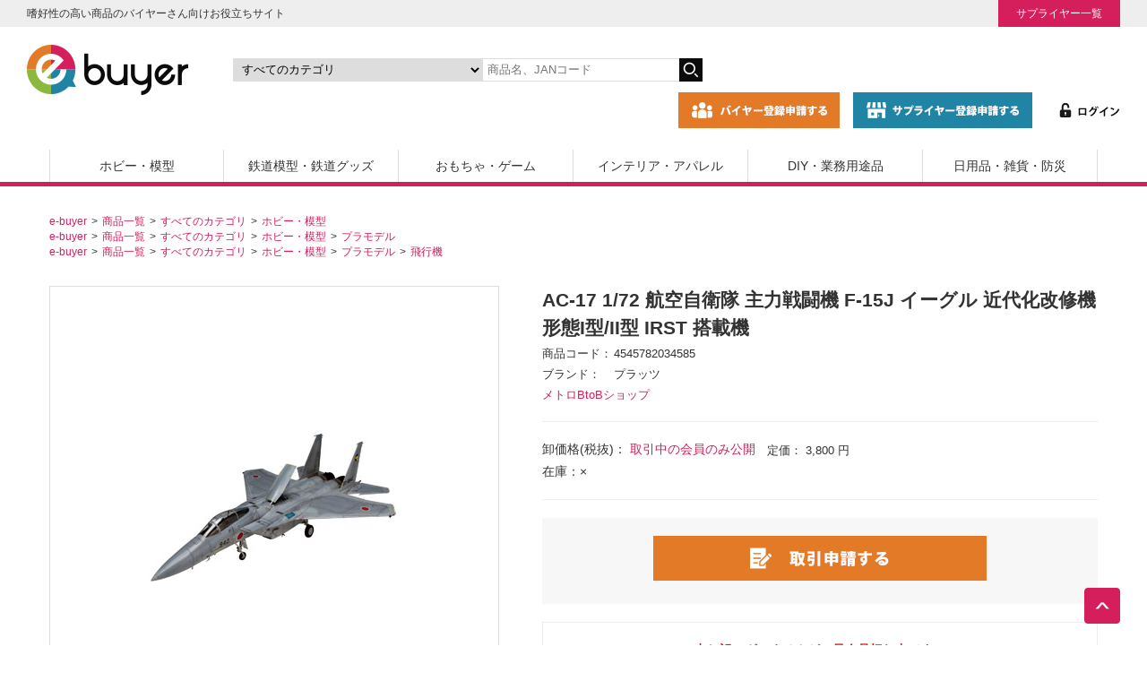

--- FILE ---
content_type: text/html; charset=UTF-8
request_url: https://e-buyer.jp/products/detail.php?product_id=6235
body_size: 15421
content:
<!DOCTYPE html>
<html lang="ja">
<head>
    <!-- Google Tag Manager -->
    <script>(function(w,d,s,l,i){w[l]=w[l]||[];w[l].push({'gtm.start':
                new Date().getTime(),event:'gtm.js'});var f=d.getElementsByTagName(s)[0],
            j=d.createElement(s),dl=l!='dataLayer'?'&l='+l:'';j.async=true;j.src=
            'https://www.googletagmanager.com/gtm.js?id='+i+dl;f.parentNode.insertBefore(j,f);
        })(window,document,'script','dataLayer','GTM-KZZHKMP');</script>
    <!-- End Google Tag Manager -->
    <title>AC-17 1/72 航空自衛隊 主力戦闘機 F-15J イーグル 近代化改修機 形態I型/II型 IRST 搭載機 | プラッツ 飛行機 | BtoB取引 通販 e-buyer | イーバイヤー</title>
    <meta name="viewport" content="width=device-width,initial-scale=1.0">
    <meta http-equiv="Content-Type" content="text/html; charset=UTF-8"/>
    <meta http-equiv="Content-Script-Type" content="text/javascript"/>
    <meta http-equiv="Content-Style-Type" content="text/css"/>
    <meta name="author" content="メトロ科学模型株式会社"/>
    <meta name="description" content="AC-17 1/72 航空自衛隊 主力戦闘機 F-15J イーグル 近代化改修機 形態I型/II型 IRST 搭載機はメトロBtoBショップからご購入いただけます。e-buyer（イーバイヤー）は専門店向け商材の仕入れ業者と製造業者問屋(卸..."/>
        <meta property="og:title" content="AC-17 1/72 航空自衛隊 主力戦闘機 F-15J イーグル 近代化改修機 形態I型/II型 IRST 搭載機 | プラッツ 飛行機 | BtoB取引 通販 e-buyer | イーバイヤー"/>
    <meta property="og:type" content="product"/>
    <meta property="og:url" content="http://e-buyer.jp/products/detail.php?product_id=6235"/>
    <meta property="og:image" content="/upload/save_image/mfo/zaiko/454/4545782034585_1.jpg"/>
    <meta property="og:description" content="AC-17 1/72 航空自衛隊 主力戦闘機 F-15J イーグル 近代化改修機 形態I型/II型 IRST 搭載機はメトロBtoBショップからご購入いただけます。e-buyer（イーバイヤー）は専門店向け商材の仕入れ業者と製造業者問屋(卸..."/>
        <link rel="canonical" href="https://e-buyer.jp/products/detail.php?product_id=6235">
    <link rel="stylesheet" href="/user_data/packages/default/css/base.css" type="text/css" media="all" />
    <link rel="stylesheet" href="/user_data/packages/default/css/style.css" type="text/css" media="all" />
    <link rel="stylesheet" href="/user_data/packages/default/css/article.css" type="text/css" media="all" />
	<link rel="stylesheet" href="/user_data/packages/default/css/sp.css" type="text/css" media="all" />
    <link rel="stylesheet" href="/user_data/master/packages/default/js/swiper/css/swiper.min.css" type="text/css" media="all"  />
    <link rel="stylesheet" href="https://stackpath.bootstrapcdn.com/font-awesome/4.7.0/css/font-awesome.min.css" type="text/css" media="all" />
    <link rel="alternate" type="application/rss+xml" title="RSS" href="http://e-buyer.jp/rss/index.php"/>
    <script type="text/javascript" src="/user_data/master/packages/default/js/jquery-3.5.1.min.js"></script>
    <script type="text/javascript" src="https://e-buyer.jp/js/anime.min.js" defer></script>
    <script type="text/javascript" src="https://cdnjs.cloudflare.com/ajax/libs/jquery-easing/1.4.1/jquery.easing.min.js" defer></script>
    <script type="text/javascript" src="/user_data/master/packages/default/js/intersection-observer.js" defer></script>
    <script type="text/javascript" src="/user_data/master/packages/default/js/loading-attribute-polyfill.min.js" defer></script>
    <script type="text/javascript" src="/user_data/master/packages/default/js/function.js" defer></script>
    <script type="text/javascript" src="/user_data/master/packages/default/js/swiper/js/swiper.min.js" defer></script>
    <script type="text/javascript" src="/user_data/master/packages/default/js/site.js" defer></script>
    <script type="text/javascript" src="/user_data/master/packages/default/js/navi.js" defer></script>
    <script type="text/javascript" src="/user_data/master/packages/default/js/win_op.js" defer></script>
    <script>
        var GLOBAL_TOKEN_NAME = 'transactionid';
        var GLOBAL_TOKEN = 'da138500439fadd8b32b051cd100f1c609035e2c';

        var meta = document.querySelector("meta[name='viewport']");

        // タブレットの場合縮小
        if (navigator.userAgent.indexOf('iPad') > 0 || (navigator.userAgent.indexOf('Android') > 0 && navigator.userAgent.indexOf('Mobile') === -1)) {
            meta.setAttribute('content', 'width=device-width,initial-scale=0.5');
        }
    </script>
    <script type="text/javascript">
        window.addEventListener('DOMContentLoaded', function() {
            (function($) {
                	list6235_0 = new Array('未選択');
	lists6235 = new Array(list6235_0);
	val6235_0 = new Array('');
	vals6235 = new Array(val6235_0);

            })(jQuery);
        });
    </script>
    <script type="application/ld+json">
        {"@context":"https:\/\/schema.org\/","@type":"Product","name":"AC-17 1\/72 \u822a\u7a7a\u81ea\u885b\u968a \u4e3b\u529b\u6226\u95d8\u6a5f F-15J \u30a4\u30fc\u30b0\u30eb \u8fd1\u4ee3\u5316\u6539\u4fee\u6a5f \u5f62\u614bI\u578b\/II\u578b IRST \u642d\u8f09\u6a5f","image":["http:\/\/e-buyer.jp\/upload\/save_image\/mfo\/zaiko\/454\/4545782034585_1.jpg"],"description":"","gtin13":"4545782034585","offers":{"@type":"Offer","url":"http:\/\/e-buyer.jp\/products\/detail.php?product_id=6235","priceCurrency":"JPY","price":"3800","priceValidUntil":"2026-01-22","itemCondition":"https:\/\/schema.org\/NewCondition","availability":"https:\/\/schema.org\/OutOfStock","seller":{"@type":"Organization","name":"\u30e1\u30c8\u30edBtoB\u30b7\u30e7\u30c3\u30d7"}}}
    </script>
            </head>
<body onload="lnSetSelect('form1', 'classcategory_id1', 'classcategory_id2', '');" id="top">
<!-- Google Tag Manager (noscript) -->
<noscript><iframe src="https://www.googletagmanager.com/ns.html?id=GTM-KZZHKMP"
                  height="0" width="0" style="display:none;visibility:hidden"></iframe></noscript>
<!-- End Google Tag Manager (noscript) -->
  
    
  
  <noscript>
    <p>JavaScript を有効にしてご利用下さい.</p>
  </noscript>
  
      
      <!--▼HEADER-->
<header>
	<div class="header-wrap">
		<div class="header-copy">
			<p>嗜好性の高い商品のバイヤーさん向けお役立ちサイト</p>
			<ul>
				<li><a href="/supplier/">サプライヤー一覧</a></li>
			</ul>
		</div>
		<div class="header-in">
			<div class="main-logo"><a href="https://e-buyer.jp"><img src="/user_data/packages/default/images/header/store_logo.png" alt="e-buyer"></a></div>
			<div class="header-search">
				<form name="search_form" id="search_form" method="get" action="/products/list.php">
					<p>
					<input type="hidden" name="mode" value="search" />
					<select name="category_id" class="box142" aria-label="カテゴリの選択">
						<option label="すべてのカテゴリ" value="">すべてのカテゴリ</option>
						<option label="　ホビー・模型" value="1">　ホビー・模型</option>
<option label="　　電材関連" value="1330">　　電材関連</option>
<option label="　　　ビットトレードワン" value="1342">　　　ビットトレードワン</option>
<option label="　　　　フィルム関連" value="1345">　　　　フィルム関連</option>
<option label="　　　　霧発生モジュール" value="1344">　　　　霧発生モジュール</option>
<option label="　　　　LEDモジュール" value="1343">　　　　LEDモジュール</option>
<option label="　　　ミライト" value="1339">　　　ミライト</option>
<option label="　　　　点滅タイプ" value="1341">　　　　点滅タイプ</option>
<option label="　　　　点灯タイプ" value="1340">　　　　点灯タイプ</option>
<option label="　　　ルミカ" value="1331">　　　ルミカ</option>
<option label="　　　　その他" value="1338">　　　　その他</option>
<option label="　　　　ミニ発光体ミリタリー用" value="1334">　　　　ミニ発光体ミリタリー用</option>
<option label="　　　　推し活" value="1333">　　　　推し活</option>
<option label="　　　　コンサートライト" value="1332">　　　　コンサートライト</option>
<option label="　　ガンプラ" value="9">　　ガンプラ</option>
<option label="　　　バンダイガンダム" value="50">　　　バンダイガンダム</option>
<option label="　　　　その他" value="107">　　　　その他</option>
<option label="　　　　ビルドダイバーズ" value="108">　　　　ビルドダイバーズ</option>
<option label="　　　　ガンダム　フィギュアライズバ..." value="109">　　　　ガンダム　フィギュアライズバ...</option>
<option label="　　　　鉄血のオルフェンズ" value="110">　　　　鉄血のオルフェンズ</option>
<option label="　　　　HGメカニクス" value="111">　　　　HGメカニクス</option>
<option label="　　　　ジ・オリジン" value="112">　　　　ジ・オリジン</option>
<option label="　　　　RE/100" value="113">　　　　RE/100</option>
<option label="　　　　Gのレコンギスタ" value="114">　　　　Gのレコンギスタ</option>
<option label="　　　　ガンダムサンダーボルト" value="115">　　　　ガンダムサンダーボルト</option>
<option label="　　　　ビルドカスタム" value="116">　　　　ビルドカスタム</option>
<option label="　　　　ビルドファイターズ" value="117">　　　　ビルドファイターズ</option>
<option label="　　　　ビルダーズパーツ" value="118">　　　　ビルダーズパーツ</option>
<option label="　　　　ガンダムAGE" value="119">　　　　ガンダムAGE</option>
<option label="　　　　1/48メガサイズ" value="121">　　　　1/48メガサイズ</option>
<option label="　　　　RG　リアルグレード" value="122">　　　　RG　リアルグレード</option>
<option label="　　　　PG パーフェクトグレード" value="123">　　　　PG パーフェクトグレード</option>
<option label="　　　　MG マスターグレード" value="124">　　　　MG マスターグレード</option>
<option label="　　　　HGUC ハイグレードユニバ..." value="125">　　　　HGUC ハイグレードユニバ...</option>
<option label="　　　　ガンダムOO(ダブルオー)" value="126">　　　　ガンダムOO(ダブルオー)</option>
<option label="　　　　ガンダムSEED DESTI..." value="127">　　　　ガンダムSEED DESTI...</option>
<option label="　　　　ガンダムSEED STARG..." value="128">　　　　ガンダムSEED STARG...</option>
<option label="　　　　ガンダムSEED" value="129">　　　　ガンダムSEED</option>
<option label="　　　　ガンダムデカール" value="130">　　　　ガンダムデカール</option>
<option label="　　　　FG ファーストグレード" value="131">　　　　FG ファーストグレード</option>
<option label="　　　　アクションベース" value="133">　　　　アクションベース</option>
<option label="　　　　ガンダムユニット" value="136">　　　　ガンダムユニット</option>
<option label="　　　　ガンダムX" value="137">　　　　ガンダムX</option>
<option label="　　　　ガンダムW" value="138">　　　　ガンダムW</option>
<option label="　　　　U.C.ハードグラフ" value="139">　　　　U.C.ハードグラフ</option>
<option label="　　　　Gガンダム" value="140">　　　　Gガンダム</option>
<option label="　　　　ガンダムF91" value="143">　　　　ガンダムF91</option>
<option label="　　　　HG ハイグレード" value="145">　　　　HG ハイグレード</option>
<option label="　　　　ガンダムセンチネル" value="148">　　　　ガンダムセンチネル</option>
<option label="　　　　νニューガンダム" value="149">　　　　νニューガンダム</option>
<option label="　　　　ZZダブルゼータガンダム" value="150">　　　　ZZダブルゼータガンダム</option>
<option label="　　　　Zゼータガンダム" value="151">　　　　Zゼータガンダム</option>
<option label="　　　　MSVモビルスーツバリエーシ..." value="152">　　　　MSVモビルスーツバリエーシ...</option>
<option label="　　　　機動戦士ガンダム" value="153">　　　　機動戦士ガンダム</option>
<option label="　　　SD・BB戦士" value="51">　　　SD・BB戦士</option>
<option label="　　　　SDガンダムクロスシルエット" value="154">　　　　SDガンダムクロスシルエット</option>
<option label="　　　　EXスタンダード" value="155">　　　　EXスタンダード</option>
<option label="　　　　SD三国伝ブレイブバトルウォ..." value="156">　　　　SD三国伝ブレイブバトルウォ...</option>
<option label="　　　　SD・BB戦士(パワーカード)" value="157">　　　　SD・BB戦士(パワーカード)</option>
<option label="　　　　SD・BB戦士(戦国英雄シリ..." value="158">　　　　SD・BB戦士(戦国英雄シリ...</option>
<option label="　　　　Gジェネレーション" value="160">　　　　Gジェネレーション</option>
<option label="　　　　SD・BB戦士" value="161">　　　　SD・BB戦士</option>
<option label="　　プラモデル" value="10">　　プラモデル</option>
<option label="　　　タミヤ車" value="165">　　　タミヤ車</option>
<option label="　　　　1/20グランプリコレクショ..." value="201">　　　　1/20グランプリコレクショ...</option>
<option label="　　　　1/24スポーツカー" value="200">　　　　1/24スポーツカー</option>
<option label="　　　　1/12ビックスケール(限定)" value="199">　　　　1/12ビックスケール(限定)</option>
<option label="　　　　ディテールアップパーツ" value="198">　　　　ディテールアップパーツ</option>
<option label="　　　　1/20グランプリコレクション" value="197">　　　　1/20グランプリコレクション</option>
<option label="　　　　1/12ビックスケールコレク..." value="196">　　　　1/12ビックスケールコレク...</option>
<option label="　　　　1/24スポーツカー(限定)" value="195">　　　　1/24スポーツカー(限定)</option>
<option label="　　　　スケール限定" value="194">　　　　スケール限定</option>
<option label="　　　　その他" value="193">　　　　その他</option>
<option label="　　　アオシマ車" value="166">　　　アオシマ車</option>
<option label="　　　フジミ車" value="167">　　　フジミ車</option>
<option label="　　　車その他" value="168">　　　車その他</option>
<option label="　　　バイク" value="169">　　　バイク</option>
<option label="　　　飛行機" value="170">　　　飛行機</option>
<option label="　　　船" value="171">　　　船</option>
<option label="　　　ミリタリー" value="172">　　　ミリタリー</option>
<option label="　　　建物" value="173">　　　建物</option>
<option label="　　　輸入プラモデル" value="174">　　　輸入プラモデル</option>
<option label="　　　バンダイその他" value="175">　　　バンダイその他</option>
<option label="　　　キャラクター" value="176">　　　キャラクター</option>
<option label="　　　その他" value="177">　　　その他</option>
<option label="　　　鉄道プラモデル" value="178">　　　鉄道プラモデル</option>
<option label="　　フィギュア" value="1066">　　フィギュア</option>
<option label="　　　PLMU" value="1327">　　　PLMU</option>
<option label="　　　　完成品フィギュア" value="1328">　　　　完成品フィギュア</option>
<option label="　　　ビート" value="1324">　　　ビート</option>
<option label="　　　　完成品フィギュア" value="1325">　　　　完成品フィギュア</option>
<option label="　　　オーキッドシード" value="1322">　　　オーキッドシード</option>
<option label="　　　　完成品フィギュア" value="1326">　　　　完成品フィギュア</option>
<option label="　　　ノクターン" value="1320">　　　ノクターン</option>
<option label="　　　　完成品フィギュア" value="1321">　　　　完成品フィギュア</option>
<option label="　　　トップス" value="1318">　　　トップス</option>
<option label="　　　　完成品フィギュア" value="1319">　　　　完成品フィギュア</option>
<option label="　　　マベル" value="1316">　　　マベル</option>
<option label="　　　　完成品フィギュア" value="1317">　　　　完成品フィギュア</option>
<option label="　　　マイルストン" value="1310">　　　マイルストン</option>
<option label="　　　　プラモデル" value="1315">　　　　プラモデル</option>
<option label="　　　　トレーディングフィギュア" value="1314">　　　　トレーディングフィギュア</option>
<option label="　　　　52TOYS" value="1313">　　　　52TOYS</option>
<option label="　　　　POPMART" value="1312">　　　　POPMART</option>
<option label="　　　　完成品フィギュア" value="1311">　　　　完成品フィギュア</option>
<option label="　　　ホビーストック" value="1308">　　　ホビーストック</option>
<option label="　　　　完成品フィギュア" value="1309">　　　　完成品フィギュア</option>
<option label="　　　ブシロード" value="1304">　　　ブシロード</option>
<option label="　　　　グッズ等" value="1307">　　　　グッズ等</option>
<option label="　　　　BOXトイ" value="1306">　　　　BOXトイ</option>
<option label="　　　　PalVerse" value="1305">　　　　PalVerse</option>
<option label="　　　HMA" value="1251">　　　HMA</option>
<option label="　　　　フィギュア" value="1259">　　　　フィギュア</option>
<option label="　　　　プラモデル" value="1258">　　　　プラモデル</option>
<option label="　　　エクスプラス" value="1250">　　　エクスプラス</option>
<option label="　　　　完成品フィギュア" value="1303">　　　　完成品フィギュア</option>
<option label="　　　　プラモデル" value="1302">　　　　プラモデル</option>
<option label="　　　エスワンフォー" value="1249">　　　エスワンフォー</option>
<option label="　　　　PANGDA" value="1301">　　　　PANGDA</option>
<option label="　　　わんだらー" value="1248">　　　わんだらー</option>
<option label="　　　JadaToys" value="1247">　　　JadaToys</option>
<option label="　　　　フィギュア" value="1296">　　　　フィギュア</option>
<option label="　　　PROOF" value="1246">　　　PROOF</option>
<option label="　　　　カードサプライ" value="1257">　　　　カードサプライ</option>
<option label="　　　　雑貨" value="1256">　　　　雑貨</option>
<option label="　　　　フィギュア" value="1255">　　　　フィギュア</option>
<option label="　　　STUDIO24" value="1245">　　　STUDIO24</option>
<option label="　　　　KOC" value="1293">　　　　KOC</option>
<option label="　　　Gecco" value="1244">　　　Gecco</option>
<option label="　　　　完成品フィギュア" value="1291">　　　　完成品フィギュア</option>
<option label="　　　SO-TA" value="1243">　　　SO-TA</option>
<option label="　　　　その他" value="1290">　　　　その他</option>
<option label="　　　　BOXトイ" value="1289">　　　　BOXトイ</option>
<option label="　　　海外トイ" value="1242">　　　海外トイ</option>
<option label="　　　シュライヒジャパン" value="1241">　　　シュライヒジャパン</option>
<option label="　　　フリュー" value="1240">　　　フリュー</option>
<option label="　　　　ヌードルストッパー" value="1254">　　　　ヌードルストッパー</option>
<option label="　　　　TENITOL" value="1253">　　　　TENITOL</option>
<option label="　　　　F:NEX" value="1252">　　　　F:NEX</option>
<option label="　　　POPMART" value="1239">　　　POPMART</option>
<option label="　　　東京フィギュア" value="1237">　　　東京フィギュア</option>
<option label="　　　　プラモデル" value="1287">　　　　プラモデル</option>
<option label="　　　　完成品フィギュア" value="1286">　　　　完成品フィギュア</option>
<option label="　　　フレア" value="1236">　　　フレア</option>
<option label="　　　ベルファイン" value="1235">　　　ベルファイン</option>
<option label="　　　　完成品フィギュア" value="1285">　　　　完成品フィギュア</option>
<option label="　　　　プラモデル" value="1284">　　　　プラモデル</option>
<option label="　　　アルター" value="1234">　　　アルター</option>
<option label="　　　フェバリット" value="1158">　　　フェバリット</option>
<option label="　　　　リアルフィギュア" value="1163">　　　　リアルフィギュア</option>
<option label="　　　　ステーショナリー、アクセサリー" value="1162">　　　　ステーショナリー、アクセサリー</option>
<option label="　　　　ミニモデル" value="1161">　　　　ミニモデル</option>
<option label="　　　　ソフトモデル" value="1160">　　　　ソフトモデル</option>
<option label="　　　　ビニールモデル" value="1159">　　　　ビニールモデル</option>
<option label="　　　ダイキ工業" value="1155">　　　ダイキ工業</option>
<option label="　　　　水鉄砲" value="1157">　　　　水鉄砲</option>
<option label="　　　　完成品フィギュア" value="1156">　　　　完成品フィギュア</option>
<option label="　　　メディコム・トイ" value="1146">　　　メディコム・トイ</option>
<option label="　　　　その他" value="1154">　　　　その他</option>
<option label="　　　　BE@RBRICK" value="1153">　　　　BE@RBRICK</option>
<option label="　　　　MAF" value="1152">　　　　MAF</option>
<option label="　　　　VCD" value="1151">　　　　VCD</option>
<option label="　　　　PPP" value="1150">　　　　PPP</option>
<option label="　　　　RAH" value="1149">　　　　RAH</option>
<option label="　　　　MAFEX" value="1148">　　　　MAFEX</option>
<option label="　　　　UDF" value="1147">　　　　UDF</option>
<option label="　　　青島文化教材社" value="1137">　　　青島文化教材社</option>
<option label="　　　　Bishop’s　Rondo" value="1138">　　　　Bishop’s　Rondo</option>
<option label="　　　グッドスマイルカンパニー" value="1131">　　　グッドスマイルカンパニー</option>
<option label="　　　　その他" value="1272">　　　　その他</option>
<option label="　　　　HELLO! GOOD SM..." value="1271">　　　　HELLO! GOOD SM...</option>
<option label="　　　　グッズ" value="1136">　　　　グッズ</option>
<option label="　　　　プラキット" value="1135">　　　　プラキット</option>
<option label="　　　　ねんどろいど" value="1133">　　　　ねんどろいど</option>
<option label="　　　　完成品、フィギュア" value="1132">　　　　完成品、フィギュア</option>
<option label="　　　千値練" value="1120">　　　千値練</option>
<option label="　　　　BOX製品" value="1276">　　　　BOX製品</option>
<option label="　　　　プラキット" value="1123">　　　　プラキット</option>
<option label="　　　　完成品、フィギュア" value="1122">　　　　完成品、フィギュア</option>
<option label="　　　ユニオンクリエイティブ" value="1119">　　　ユニオンクリエイティブ</option>
<option label="　　　　BOXトイ" value="1281">　　　　BOXトイ</option>
<option label="　　　　DIG" value="1279">　　　　DIG</option>
<option label="　　　　KADOKAWA" value="1278">　　　　KADOKAWA</option>
<option label="　　　　完成品フィギュア" value="1277">　　　　完成品フィギュア</option>
<option label="　　　海洋堂" value="1101">　　　海洋堂</option>
<option label="　　　　miniQ" value="1270">　　　　miniQ</option>
<option label="　　　　プラキット" value="1269">　　　　プラキット</option>
<option label="　　　　リボルテック" value="1267">　　　　リボルテック</option>
<option label="　　　　EEシリーズ「エヴァンゲリオ..." value="1125">　　　　EEシリーズ「エヴァンゲリオ...</option>
<option label="　　　　その他" value="1107">　　　　その他</option>
<option label="　　　　カプセル" value="1104">　　　　カプセル</option>
<option label="　　　　リボジオ" value="1103">　　　　リボジオ</option>
<option label="　　　　タケヤ式自在置物" value="1102">　　　　タケヤ式自在置物</option>
<option label="　　　ケンエレファント" value="1080">　　　ケンエレファント</option>
<option label="　　　　ポリストーン製フィギュア" value="1268">　　　　ポリストーン製フィギュア</option>
<option label="　　　　ケンエレソフビ" value="1106">　　　　ケンエレソフビ</option>
<option label="　　　　ミニチュアコレクションBOX" value="1105">　　　　ミニチュアコレクションBOX</option>
<option label="　　　　リボルテック・アメイジングヤ..." value="1081">　　　　リボルテック・アメイジングヤ...</option>
<option label="　　　アルカディア" value="1078">　　　アルカディア</option>
<option label="　　　　AA合金シリーズ" value="1124">　　　　AA合金シリーズ</option>
<option label="　　　　メガゾーン23シリーズ" value="1086">　　　　メガゾーン23シリーズ</option>
<option label="　　　　マクロスシリーズ" value="1079">　　　　マクロスシリーズ</option>
<option label="　　　CCP" value="1067">　　　CCP</option>
<option label="　　　　特撮ミドルシリーズ" value="1075">　　　　特撮ミドルシリーズ</option>
<option label="　　　　特撮シリーズ" value="1074">　　　　特撮シリーズ</option>
<option label="　　　　東宝シリーズ" value="1072">　　　　東宝シリーズ</option>
<option label="　　　　モンスターハンター" value="1071">　　　　モンスターハンター</option>
<option label="　　　　キン肉マン(ニューレトロ)" value="1070">　　　　キン肉マン(ニューレトロ)</option>
<option label="　　　　キン肉マン(キンソフ)" value="1069">　　　　キン肉マン(キンソフ)</option>
<option label="　　　　キン肉マン(CMC)" value="1068">　　　　キン肉マン(CMC)</option>
<option label="　　ミニカー" value="11">　　ミニカー</option>
<option label="　　　マテル" value="1089">　　　マテル</option>
<option label="　　　　ホットウィール" value="1090">　　　　ホットウィール</option>
<option label="　　　京商" value="202">　　　京商</option>
<option label="　　　　BBR" value="1225">　　　　BBR</option>
<option label="　　　　SOLIDO" value="1223">　　　　SOLIDO</option>
<option label="　　　　OTTO" value="1222">　　　　OTTO</option>
<option label="　　　　TOP MARQUES" value="1221">　　　　TOP MARQUES</option>
<option label="　　　　ALMOST REAL" value="1220">　　　　ALMOST REAL</option>
<option label="　　　　CORGI" value="1218">　　　　CORGI</option>
<option label="　　　　ATLANTIC CASE" value="1217">　　　　ATLANTIC CASE</option>
<option label="　　　　AUTOWORLD" value="1216">　　　　AUTOWORLD</option>
<option label="　　　　WELLY" value="1215">　　　　WELLY</option>
<option label="　　　　DIECAST MASTERS" value="1214">　　　　DIECAST MASTERS</option>
<option label="　　　　JOHNNY LIGHTNI..." value="1213">　　　　JOHNNY LIGHTNI...</option>
<option label="　　　　MINICHAMPS" value="1212">　　　　MINICHAMPS</option>
<option label="　　　　ポケール" value="1211">　　　　ポケール</option>
<option label="　　　国際貿易" value="203">　　　国際貿易</option>
<option label="　　　　ixo" value="1203">　　　　ixo</option>
<option label="　　　　NOREV" value="1202">　　　　NOREV</option>
<option label="　　　　Schuco" value="1200">　　　　Schuco</option>
<option label="　　　　BRUMM" value="1199">　　　　BRUMM</option>
<option label="　　　　CMC" value="1198">　　　　CMC</option>
<option label="　　　　KOOLKREW" value="1196">　　　　KOOLKREW</option>
<option label="　　　　FIRST" value="1195">　　　　FIRST</option>
<option label="　　　　AMIE" value="1194">　　　　AMIE</option>
<option label="　　　プラッツ" value="216">　　　プラッツ</option>
<option label="　　　ホビージャパン" value="215">　　　ホビージャパン</option>
<option label="　　　ヒコセブン" value="214">　　　ヒコセブン</option>
<option label="　　　JADA" value="213">　　　JADA</option>
<option label="　　　One Model" value="212">　　　One Model</option>
<option label="　　　メイクアップ" value="211">　　　メイクアップ</option>
<option label="　　　ティーケー・カンパニー" value="210">　　　ティーケー・カンパニー</option>
<option label="　　　トミーテック" value="209">　　　トミーテック</option>
<option label="　　　タカラトミー" value="208">　　　タカラトミー</option>
<option label="　　　インターアライド" value="206">　　　インターアライド</option>
<option label="　　　ゲートウェイ" value="205">　　　ゲートウェイ</option>
<option label="　　　　1/18スケール" value="1230">　　　　1/18スケール</option>
<option label="　　　エムエムピー" value="204">　　　エムエムピー</option>
<option label="　　　ミニカーその他" value="207">　　　ミニカーその他</option>
<option label="　　ミニ四駆" value="12">　　ミニ四駆</option>
<option label="　　　ミニ四駆" value="218">　　　ミニ四駆</option>
<option label="　　　ミニ四駆パーツ" value="219">　　　ミニ四駆パーツ</option>
<option label="　　　AOパーツ" value="220">　　　AOパーツ</option>
<option label="　　　その他" value="221">　　　その他</option>
<option label="　　ラジコン" value="13">　　ラジコン</option>
<option label="　　　プロポ" value="1121">　　　プロポ</option>
<option label="　　　電動カー" value="238">　　　電動カー</option>
<option label="　　　電動ヘリコプター" value="239">　　　電動ヘリコプター</option>
<option label="　　　電動飛行機" value="240">　　　電動飛行機</option>
<option label="　　　電動ボート" value="241">　　　電動ボート</option>
<option label="　　　ドローン" value="242">　　　ドローン</option>
<option label="　　　トイラジコン" value="243">　　　トイラジコン</option>
<option label="　　　その他" value="244">　　　その他</option>
<option label="　　モデルガン" value="14">　　モデルガン</option>
<option label="　　　電動ガン" value="222">　　　電動ガン</option>
<option label="　　　エアーガン" value="223">　　　エアーガン</option>
<option label="　　　ガスガン" value="224">　　　ガスガン</option>
<option label="　　　パーツ・アクセサリー" value="225">　　　パーツ・アクセサリー</option>
<option label="　　　刀剣" value="226">　　　刀剣</option>
<option label="　　　ナーフ" value="227">　　　ナーフ</option>
<option label="　　　イーグルフォース" value="228">　　　イーグルフォース</option>
<option label="　　　その他" value="229">　　　その他</option>
<option label="　　木製模型" value="15">　　木製模型</option>
<option label="　　　建物・船" value="230">　　　建物・船</option>
<option label="　　　その他" value="232">　　　その他</option>
<option label="　　工作キット" value="16">　　工作キット</option>
<option label="　　　工作キット" value="233">　　　工作キット</option>
<option label="　　　工作完成品" value="234">　　　工作完成品</option>
<option label="　　　ライトプレーン" value="235">　　　ライトプレーン</option>
<option label="　　　ハートアートコレクション" value="236">　　　ハートアートコレクション</option>
<option label="　　　その他" value="237">　　　その他</option>
<option label="　　塗料・工具" value="17">　　塗料・工具</option>
<option label="　　　カラー" value="245">　　　カラー</option>
<option label="　　　スプレー" value="246">　　　スプレー</option>
<option label="　　　工具" value="247">　　　工具</option>
<option label="　　　素材・接着剤" value="248">　　　素材・接着剤</option>
<option label="　　　筆・皿" value="249">　　　筆・皿</option>
<option label="　　　エバーグリーン" value="251">　　　エバーグリーン</option>
<option label="　　　その他" value="250">　　　その他</option>
<option label="　鉄道模型・鉄道グッズ" value="2">　鉄道模型・鉄道グッズ</option>
<option label="　　鉄道模型" value="18">　　鉄道模型</option>
<option label="　　　Nゲージ" value="969">　　　Nゲージ</option>
<option label="　　　　ベーシックセット" value="1052">　　　　ベーシックセット</option>
<option label="　　　　TOMIX・KATO　3・4..." value="1051">　　　　TOMIX・KATO　3・4...</option>
<option label="　　　　トーマス" value="1050">　　　　トーマス</option>
<option label="　　　　新幹線" value="1049">　　　　新幹線</option>
<option label="　　　　機関車(ディ―ゼル・電気)" value="1048">　　　　機関車(ディ―ゼル・電気)</option>
<option label="　　　　蒸気機関車" value="1047">　　　　蒸気機関車</option>
<option label="　　　　電車・気動車(単品)" value="1046">　　　　電車・気動車(単品)</option>
<option label="　　　　電車・気動車(セット)" value="1045">　　　　電車・気動車(セット)</option>
<option label="　　　　客車" value="1044">　　　　客車</option>
<option label="　　　　貨車" value="1043">　　　　貨車</option>
<option label="　　　　車両キット" value="1042">　　　　車両キット</option>
<option label="　　　　アクセサリー(コンテナ・車・..." value="1041">　　　　アクセサリー(コンテナ・車・...</option>
<option label="　　　　ストラクチャー" value="1040">　　　　ストラクチャー</option>
<option label="　　　　制御機器・補助機器" value="1039">　　　　制御機器・補助機器</option>
<option label="　　　　レール(セット含む)" value="1038">　　　　レール(セット含む)</option>
<option label="　　　　レイアウト用品" value="1037">　　　　レイアウト用品</option>
<option label="　　　　オプションパーツ・ケース(車..." value="1036">　　　　オプションパーツ・ケース(車...</option>
<option label="　　　　トミーテック 分売パーツ(N)" value="1034">　　　　トミーテック 分売パーツ(N)</option>
<option label="　　　　KATO Assyパーツ(N)" value="1033">　　　　KATO Assyパーツ(N)</option>
<option label="　　　　その他" value="1031">　　　　その他</option>
<option label="　　　HOゲージ" value="968">　　　HOゲージ</option>
<option label="　　　　機関車(電気・ディ―ゼル)" value="1029">　　　　機関車(電気・ディ―ゼル)</option>
<option label="　　　　蒸気機関車" value="1028">　　　　蒸気機関車</option>
<option label="　　　　電車・気動車" value="1027">　　　　電車・気動車</option>
<option label="　　　　客車" value="1026">　　　　客車</option>
<option label="　　　　貸車" value="1025">　　　　貸車</option>
<option label="　　　　レール" value="1024">　　　　レール</option>
<option label="　　　　制御装置" value="1023">　　　　制御装置</option>
<option label="　　　　ストラクチャー" value="1022">　　　　ストラクチャー</option>
<option label="　　　　レイアウト用品" value="1021">　　　　レイアウト用品</option>
<option label="　　　　オプションパーツ・車両ケース" value="1020">　　　　オプションパーツ・車両ケース</option>
<option label="　　　　車両キット" value="1019">　　　　車両キット</option>
<option label="　　　　アクセサリー(コンテナ・人間..." value="1018">　　　　アクセサリー(コンテナ・人間...</option>
<option label="　　　　トミーテック 分売パーツ(H..." value="1017">　　　　トミーテック 分売パーツ(H...</option>
<option label="　　　　その他" value="1016">　　　　その他</option>
<option label="　　　Zゲージ" value="967">　　　Zゲージ</option>
<option label="　　　　車両" value="1015">　　　　車両</option>
<option label="　　　　レール" value="1014">　　　　レール</option>
<option label="　　　　その他" value="1013">　　　　その他</option>
<option label="　　　その他ゲージ" value="966">　　　その他ゲージ</option>
<option label="　　　　Gゲージ" value="1010">　　　　Gゲージ</option>
<option label="　　　　HOナロー" value="1009">　　　　HOナロー</option>
<option label="　　　鉄道関連商品・グッズ" value="965">　　　鉄道関連商品・グッズ</option>
<option label="　　　　タルガ　鉄道グッズ" value="1007">　　　　タルガ　鉄道グッズ</option>
<option label="　　　　その他" value="1004">　　　　その他</option>
<option label="　　　Bトレインショーティー" value="964">　　　Bトレインショーティー</option>
<option label="　　　　車両" value="1003">　　　　車両</option>
<option label="　　　　その他" value="1001">　　　　その他</option>
<option label="　　　トレーン" value="963">　　　トレーン</option>
<option label="　　　　Nゲージダイキャストスケール..." value="1000">　　　　Nゲージダイキャストスケール...</option>
<option label="　　　　フェイスフルバスシリーズ" value="999">　　　　フェイスフルバスシリーズ</option>
<option label="　　　　トラムズシリーズ" value="995">　　　　トラムズシリーズ</option>
<option label="　　　津川洋行" value="962">　　　津川洋行</option>
<option label="　　　　鉄道車両(N・HO)" value="993">　　　　鉄道車両(N・HO)</option>
<option label="　　　　車両メンテナンス用品" value="992">　　　　車両メンテナンス用品</option>
<option label="　　　　レイアウト用品" value="991">　　　　レイアウト用品</option>
<option label="　　　　アクセサリー(車など)" value="989">　　　　アクセサリー(車など)</option>
<option label="　　　　ストラクチャー" value="990">　　　　ストラクチャー</option>
<option label="　　　　オプションパーツ(鉄道車両用)" value="988">　　　　オプションパーツ(鉄道車両用)</option>
<option label="　　　さんけい" value="961">　　　さんけい</option>
<option label="　　　　なつかしのジオラマ" value="986">　　　　なつかしのジオラマ</option>
<option label="　　　　ジオラマオプション" value="985">　　　　ジオラマオプション</option>
<option label="　　　　情景シリーズ" value="984">　　　　情景シリーズ</option>
<option label="　　　　電車シリーズ" value="983">　　　　電車シリーズ</option>
<option label="　　　　みにちゅあーと・プチ" value="982">　　　　みにちゅあーと・プチ</option>
<option label="　　　　洋館シリーズ" value="981">　　　　洋館シリーズ</option>
<option label="　　　　名城シリーズ" value="980">　　　　名城シリーズ</option>
<option label="　　　　航空情景" value="979">　　　　航空情景</option>
<option label="　　　　ジブリシリーズ" value="978">　　　　ジブリシリーズ</option>
<option label="　　　　ジブリmini" value="977">　　　　ジブリmini</option>
<option label="　　　　みにちゅあーとmini" value="976">　　　　みにちゅあーとmini</option>
<option label="　　　　その他" value="975">　　　　その他</option>
<option label="　　　トミーテック　ジオコレ" value="960">　　　トミーテック　ジオコレ</option>
<option label="　　　　鉄道コレクション" value="974">　　　　鉄道コレクション</option>
<option label="　　　　バスコレ・カーコレ・トラコレ..." value="973">　　　　バスコレ・カーコレ・トラコレ...</option>
<option label="　　　　建物コレクション" value="972">　　　　建物コレクション</option>
<option label="　　　　情景コレクション" value="971">　　　　情景コレクション</option>
<option label="　　　　その他" value="970">　　　　その他</option>
<option label="　　プラレール" value="19">　　プラレール</option>
<option label="　　　車両" value="959">　　　車両</option>
<option label="　　　レール" value="958">　　　レール</option>
<option label="　　　ストラクチャー" value="957">　　　ストラクチャー</option>
<option label="　　　プラレール　セット" value="956">　　　プラレール　セット</option>
<option label="　　　プラレール　トーマス" value="955">　　　プラレール　トーマス</option>
<option label="　　　ドリームレールウェイ" value="953">　　　ドリームレールウェイ</option>
<option label="　　　チャギントン" value="952">　　　チャギントン</option>
<option label="　　　シンカリオン" value="950">　　　シンカリオン</option>
<option label="　　　その他" value="949">　　　その他</option>
<option label="　おもちゃ・ゲーム" value="3">　おもちゃ・ゲーム</option>
<option label="　　マテル" value="1091">　　マテル</option>
<option label="　　　フィッシャープライス" value="1128">　　　フィッシャープライス</option>
<option label="　　　ジュラシックワールド" value="1096">　　　ジュラシックワールド</option>
<option label="　　　マインクラフト" value="1095">　　　マインクラフト</option>
<option label="　　　トーマス" value="1094">　　　トーマス</option>
<option label="　　　メガコンストラックッス・ポケモン" value="1093">　　　メガコンストラックッス・ポケモン</option>
<option label="　　　バービー" value="1092">　　　バービー</option>
<option label="　　タカラトミー" value="48">　　タカラトミー</option>
<option label="　　　アースグランナー" value="1116">　　　アースグランナー</option>
<option label="　　　スターウォーズ" value="179">　　　スターウォーズ</option>
<option label="　　　ベイブレード" value="180">　　　ベイブレード</option>
<option label="　　　トランスフォーマー" value="181">　　　トランスフォーマー</option>
<option label="　　　ナーフ" value="182">　　　ナーフ</option>
<option label="　　　ゲーム玩具" value="183">　　　ゲーム玩具</option>
<option label="　　　プリパラ" value="184">　　　プリパラ</option>
<option label="　　　トイストーリー" value="185">　　　トイストーリー</option>
<option label="　　　ポケモン" value="186">　　　ポケモン</option>
<option label="　　　アニア" value="187">　　　アニア</option>
<option label="　　　スナックワールド" value="188">　　　スナックワールド</option>
<option label="　　　リカちゃん" value="189">　　　リカちゃん</option>
<option label="　　　ゾイドワイルド" value="190">　　　ゾイドワイルド</option>
<option label="　　ボードゲーム" value="21">　　ボードゲーム</option>
<option label="　　　ジーピー" value="1166">　　　ジーピー</option>
<option label="　　　イメージミッション木鏡社" value="1165">　　　イメージミッション木鏡社</option>
<option label="　　　アークライト" value="1164">　　　アークライト</option>
<option label="　　　ホビーベース" value="1144">　　　ホビーベース</option>
<option label="　　　マテル" value="1098">　　　マテル</option>
<option label="　　　ホビージャパン" value="192">　　　ホビージャパン</option>
<option label="　　カワダ" value="1231">　　カワダ</option>
<option label="　　　ナノブロック" value="1232">　　　ナノブロック</option>
<option label="　　　ミニナノ" value="1233">　　　ミニナノ</option>
<option label="　インテリア・アパレル" value="4">　インテリア・アパレル</option>
<option label="　　アパレル" value="1139">　　アパレル</option>
<option label="　　　CCP" value="1140">　　　CCP</option>
<option label="　　ソファ・ソファベッド" value="27">　　ソファ・ソファベッド</option>
<option label="　DIY・業務用途品" value="5">　DIY・業務用途品</option>
<option label="　　電材関連" value="1145">　　電材関連</option>
<option label="　　業務用途品" value="1077">　　業務用途品</option>
<option label="　　　システム関連機器" value="1114">　　　システム関連機器</option>
<option label="　　セキュリティ" value="1076">　　セキュリティ</option>
<option label="　日用品・雑貨・防災" value="6">　日用品・雑貨・防災</option>
<option label="　　日用品・生活雑貨" value="36">　　日用品・生活雑貨</option>
<option label="　　　衛生用品" value="1118">　　　衛生用品</option>
<option label="　　　空気清浄器" value="1065">　　　空気清浄器</option>
<option label="　　防災用品" value="43">　　防災用品</option>
<option label="　　　防災用品" value="164">　　　防災用品</option>
<option label="　　　　Helpan171" value="1061">　　　　Helpan171</option>
<option label="　アパレル" value="1083">　アパレル</option>
<option label="　　CCP" value="1084">　　CCP</option>
<option label="　　　キャラクターマスク" value="1111">　　　キャラクターマスク</option>
<option label="　　　　ウルトラマンマスク" value="1115">　　　　ウルトラマンマスク</option>
<option label="　　　　キン肉マンマスク" value="1112">　　　　キン肉マンマスク</option>

					</select>
					</p>
					<p><input type="text" name="name" class="box142" maxlength="50" value="" placeholder="商品名、JANコード" aria-label="キーワードの入力" /></p>
					<p class="btn"><input type="image" src="/user_data/packages/default/images/header/button_search.gif" class="box51" alt="検索" name="search" /></p>
					<input type="hidden" name="cross" value="1">
				</form>
			</div>
			<nav class="header-navi">
								<ul class="">
					<li><a href="https://e-buyer.jp/entry/kiyaku.php"><img src="/user_data/packages/default/images/header/menu_buyer_regist.png" alt="バイヤー登録申請する"></a></li>
					<li><a href="https://e-buyer.jp/contact/?contact_type=4"><img src="/user_data/packages/default/images/header/menu_sopplier_regist.png" alt="サプライヤー登録申請する"></a></li>
					<li class="navi-menu"><a href="https://e-buyer.jp/mypage/login.php"><img src="/user_data/packages/default/images/header/menu_login.png" alt="ログイン"></a></li>
				</ul>
											</nav>
		</div>
		<div class="header-category">
			<ul class="category-menu">
									<li>
						<a href="https://e-buyer.jp/products/list.php?mode=search&cross=1&category_id=1">ホビー・模型</a>
													<div class="second-level">
																	<dl>
										<dt><a href="https://e-buyer.jp/products/list.php?mode=search&cross=1&category_id=1330">電材関連</a></dt>
										<dd>
																							<ul class="third-level">
																											<li><a href="https://e-buyer.jp/products/list.php?mode=search&cross=1&category_id=1342">ビットトレードワン</a></li>
																											<li><a href="https://e-buyer.jp/products/list.php?mode=search&cross=1&category_id=1339">ミライト</a></li>
																											<li><a href="https://e-buyer.jp/products/list.php?mode=search&cross=1&category_id=1331">ルミカ</a></li>
																									</ul>
																					</dd>
									</dl>
																	<dl>
										<dt><a href="https://e-buyer.jp/products/list.php?mode=search&cross=1&category_id=9">ガンプラ</a></dt>
										<dd>
																							<ul class="third-level">
																											<li><a href="https://e-buyer.jp/products/list.php?mode=search&cross=1&category_id=50">バンダイガンダム</a></li>
																											<li><a href="https://e-buyer.jp/products/list.php?mode=search&cross=1&category_id=51">SD・BB戦士</a></li>
																									</ul>
																					</dd>
									</dl>
																	<dl>
										<dt><a href="https://e-buyer.jp/products/list.php?mode=search&cross=1&category_id=10">プラモデル</a></dt>
										<dd>
																							<ul class="third-level">
																											<li><a href="https://e-buyer.jp/products/list.php?mode=search&cross=1&category_id=165">タミヤ車</a></li>
																											<li><a href="https://e-buyer.jp/products/list.php?mode=search&cross=1&category_id=166">アオシマ車</a></li>
																											<li><a href="https://e-buyer.jp/products/list.php?mode=search&cross=1&category_id=167">フジミ車</a></li>
																											<li><a href="https://e-buyer.jp/products/list.php?mode=search&cross=1&category_id=168">車その他</a></li>
																											<li><a href="https://e-buyer.jp/products/list.php?mode=search&cross=1&category_id=169">バイク</a></li>
																											<li><a href="https://e-buyer.jp/products/list.php?mode=search&cross=1&category_id=170">飛行機</a></li>
																											<li><a href="https://e-buyer.jp/products/list.php?mode=search&cross=1&category_id=171">船</a></li>
																											<li><a href="https://e-buyer.jp/products/list.php?mode=search&cross=1&category_id=172">ミリタリー</a></li>
																											<li><a href="https://e-buyer.jp/products/list.php?mode=search&cross=1&category_id=173">建物</a></li>
																											<li><a href="https://e-buyer.jp/products/list.php?mode=search&cross=1&category_id=174">輸入プラモデル</a></li>
																											<li><a href="https://e-buyer.jp/products/list.php?mode=search&cross=1&category_id=175">バンダイその他</a></li>
																											<li><a href="https://e-buyer.jp/products/list.php?mode=search&cross=1&category_id=176">キャラクター</a></li>
																											<li><a href="https://e-buyer.jp/products/list.php?mode=search&cross=1&category_id=177">その他</a></li>
																											<li><a href="https://e-buyer.jp/products/list.php?mode=search&cross=1&category_id=178">鉄道プラモデル</a></li>
																									</ul>
																					</dd>
									</dl>
																	<dl>
										<dt><a href="https://e-buyer.jp/products/list.php?mode=search&cross=1&category_id=1066">フィギュア</a></dt>
										<dd>
																							<ul class="third-level">
																											<li><a href="https://e-buyer.jp/products/list.php?mode=search&cross=1&category_id=1327">PLMU</a></li>
																											<li><a href="https://e-buyer.jp/products/list.php?mode=search&cross=1&category_id=1324">ビート</a></li>
																											<li><a href="https://e-buyer.jp/products/list.php?mode=search&cross=1&category_id=1322">オーキッドシード</a></li>
																											<li><a href="https://e-buyer.jp/products/list.php?mode=search&cross=1&category_id=1320">ノクターン</a></li>
																											<li><a href="https://e-buyer.jp/products/list.php?mode=search&cross=1&category_id=1318">トップス</a></li>
																											<li><a href="https://e-buyer.jp/products/list.php?mode=search&cross=1&category_id=1316">マベル</a></li>
																											<li><a href="https://e-buyer.jp/products/list.php?mode=search&cross=1&category_id=1310">マイルストン</a></li>
																											<li><a href="https://e-buyer.jp/products/list.php?mode=search&cross=1&category_id=1308">ホビーストック</a></li>
																											<li><a href="https://e-buyer.jp/products/list.php?mode=search&cross=1&category_id=1304">ブシロード</a></li>
																											<li><a href="https://e-buyer.jp/products/list.php?mode=search&cross=1&category_id=1251">HMA</a></li>
																											<li><a href="https://e-buyer.jp/products/list.php?mode=search&cross=1&category_id=1250">エクスプラス</a></li>
																											<li><a href="https://e-buyer.jp/products/list.php?mode=search&cross=1&category_id=1249">エスワンフォー</a></li>
																											<li><a href="https://e-buyer.jp/products/list.php?mode=search&cross=1&category_id=1248">わんだらー</a></li>
																											<li><a href="https://e-buyer.jp/products/list.php?mode=search&cross=1&category_id=1247">JadaToys</a></li>
																											<li><a href="https://e-buyer.jp/products/list.php?mode=search&cross=1&category_id=1246">PROOF</a></li>
																											<li><a href="https://e-buyer.jp/products/list.php?mode=search&cross=1&category_id=1245">STUDIO24</a></li>
																											<li><a href="https://e-buyer.jp/products/list.php?mode=search&cross=1&category_id=1244">Gecco</a></li>
																											<li><a href="https://e-buyer.jp/products/list.php?mode=search&cross=1&category_id=1243">SO-TA</a></li>
																											<li><a href="https://e-buyer.jp/products/list.php?mode=search&cross=1&category_id=1242">海外トイ</a></li>
																											<li><a href="https://e-buyer.jp/products/list.php?mode=search&cross=1&category_id=1241">シュライヒジャパン</a></li>
																											<li><a href="https://e-buyer.jp/products/list.php?mode=search&cross=1&category_id=1240">フリュー</a></li>
																											<li><a href="https://e-buyer.jp/products/list.php?mode=search&cross=1&category_id=1239">POPMART</a></li>
																											<li><a href="https://e-buyer.jp/products/list.php?mode=search&cross=1&category_id=1237">東京フィギュア</a></li>
																											<li><a href="https://e-buyer.jp/products/list.php?mode=search&cross=1&category_id=1236">フレア</a></li>
																											<li><a href="https://e-buyer.jp/products/list.php?mode=search&cross=1&category_id=1235">ベルファイン</a></li>
																											<li><a href="https://e-buyer.jp/products/list.php?mode=search&cross=1&category_id=1234">アルター</a></li>
																											<li><a href="https://e-buyer.jp/products/list.php?mode=search&cross=1&category_id=1158">フェバリット</a></li>
																											<li><a href="https://e-buyer.jp/products/list.php?mode=search&cross=1&category_id=1155">ダイキ工業</a></li>
																											<li><a href="https://e-buyer.jp/products/list.php?mode=search&cross=1&category_id=1146">メディコム・トイ</a></li>
																											<li><a href="https://e-buyer.jp/products/list.php?mode=search&cross=1&category_id=1137">青島文化教材社</a></li>
																											<li><a href="https://e-buyer.jp/products/list.php?mode=search&cross=1&category_id=1131">グッドスマイルカンパニー</a></li>
																											<li><a href="https://e-buyer.jp/products/list.php?mode=search&cross=1&category_id=1120">千値練</a></li>
																											<li><a href="https://e-buyer.jp/products/list.php?mode=search&cross=1&category_id=1119">ユニオンクリエイティブ</a></li>
																											<li><a href="https://e-buyer.jp/products/list.php?mode=search&cross=1&category_id=1101">海洋堂</a></li>
																											<li><a href="https://e-buyer.jp/products/list.php?mode=search&cross=1&category_id=1080">ケンエレファント</a></li>
																											<li><a href="https://e-buyer.jp/products/list.php?mode=search&cross=1&category_id=1078">アルカディア</a></li>
																											<li><a href="https://e-buyer.jp/products/list.php?mode=search&cross=1&category_id=1067">CCP</a></li>
																									</ul>
																					</dd>
									</dl>
																	<dl>
										<dt><a href="https://e-buyer.jp/products/list.php?mode=search&cross=1&category_id=11">ミニカー</a></dt>
										<dd>
																							<ul class="third-level">
																											<li><a href="https://e-buyer.jp/products/list.php?mode=search&cross=1&category_id=1089">マテル</a></li>
																											<li><a href="https://e-buyer.jp/products/list.php?mode=search&cross=1&category_id=202">京商</a></li>
																											<li><a href="https://e-buyer.jp/products/list.php?mode=search&cross=1&category_id=203">国際貿易</a></li>
																											<li><a href="https://e-buyer.jp/products/list.php?mode=search&cross=1&category_id=216">プラッツ</a></li>
																											<li><a href="https://e-buyer.jp/products/list.php?mode=search&cross=1&category_id=215">ホビージャパン</a></li>
																											<li><a href="https://e-buyer.jp/products/list.php?mode=search&cross=1&category_id=214">ヒコセブン</a></li>
																											<li><a href="https://e-buyer.jp/products/list.php?mode=search&cross=1&category_id=213">JADA</a></li>
																											<li><a href="https://e-buyer.jp/products/list.php?mode=search&cross=1&category_id=212">One Model</a></li>
																											<li><a href="https://e-buyer.jp/products/list.php?mode=search&cross=1&category_id=211">メイクアップ</a></li>
																											<li><a href="https://e-buyer.jp/products/list.php?mode=search&cross=1&category_id=210">ティーケー・カンパニー</a></li>
																											<li><a href="https://e-buyer.jp/products/list.php?mode=search&cross=1&category_id=209">トミーテック</a></li>
																											<li><a href="https://e-buyer.jp/products/list.php?mode=search&cross=1&category_id=208">タカラトミー</a></li>
																											<li><a href="https://e-buyer.jp/products/list.php?mode=search&cross=1&category_id=206">インターアライド</a></li>
																											<li><a href="https://e-buyer.jp/products/list.php?mode=search&cross=1&category_id=205">ゲートウェイ</a></li>
																											<li><a href="https://e-buyer.jp/products/list.php?mode=search&cross=1&category_id=204">エムエムピー</a></li>
																											<li><a href="https://e-buyer.jp/products/list.php?mode=search&cross=1&category_id=207">ミニカーその他</a></li>
																									</ul>
																					</dd>
									</dl>
																	<dl>
										<dt><a href="https://e-buyer.jp/products/list.php?mode=search&cross=1&category_id=12">ミニ四駆</a></dt>
										<dd>
																							<ul class="third-level">
																											<li><a href="https://e-buyer.jp/products/list.php?mode=search&cross=1&category_id=218">ミニ四駆</a></li>
																											<li><a href="https://e-buyer.jp/products/list.php?mode=search&cross=1&category_id=219">ミニ四駆パーツ</a></li>
																											<li><a href="https://e-buyer.jp/products/list.php?mode=search&cross=1&category_id=220">AOパーツ</a></li>
																											<li><a href="https://e-buyer.jp/products/list.php?mode=search&cross=1&category_id=221">その他</a></li>
																									</ul>
																					</dd>
									</dl>
																	<dl>
										<dt><a href="https://e-buyer.jp/products/list.php?mode=search&cross=1&category_id=13">ラジコン</a></dt>
										<dd>
																							<ul class="third-level">
																											<li><a href="https://e-buyer.jp/products/list.php?mode=search&cross=1&category_id=1121">プロポ</a></li>
																											<li><a href="https://e-buyer.jp/products/list.php?mode=search&cross=1&category_id=238">電動カー</a></li>
																											<li><a href="https://e-buyer.jp/products/list.php?mode=search&cross=1&category_id=239">電動ヘリコプター</a></li>
																											<li><a href="https://e-buyer.jp/products/list.php?mode=search&cross=1&category_id=240">電動飛行機</a></li>
																											<li><a href="https://e-buyer.jp/products/list.php?mode=search&cross=1&category_id=241">電動ボート</a></li>
																											<li><a href="https://e-buyer.jp/products/list.php?mode=search&cross=1&category_id=242">ドローン</a></li>
																											<li><a href="https://e-buyer.jp/products/list.php?mode=search&cross=1&category_id=243">トイラジコン</a></li>
																											<li><a href="https://e-buyer.jp/products/list.php?mode=search&cross=1&category_id=244">その他</a></li>
																									</ul>
																					</dd>
									</dl>
																	<dl>
										<dt><a href="https://e-buyer.jp/products/list.php?mode=search&cross=1&category_id=14">モデルガン</a></dt>
										<dd>
																							<ul class="third-level">
																											<li><a href="https://e-buyer.jp/products/list.php?mode=search&cross=1&category_id=222">電動ガン</a></li>
																											<li><a href="https://e-buyer.jp/products/list.php?mode=search&cross=1&category_id=223">エアーガン</a></li>
																											<li><a href="https://e-buyer.jp/products/list.php?mode=search&cross=1&category_id=224">ガスガン</a></li>
																											<li><a href="https://e-buyer.jp/products/list.php?mode=search&cross=1&category_id=225">パーツ・アクセサリー</a></li>
																											<li><a href="https://e-buyer.jp/products/list.php?mode=search&cross=1&category_id=226">刀剣</a></li>
																											<li><a href="https://e-buyer.jp/products/list.php?mode=search&cross=1&category_id=227">ナーフ</a></li>
																											<li><a href="https://e-buyer.jp/products/list.php?mode=search&cross=1&category_id=228">イーグルフォース</a></li>
																											<li><a href="https://e-buyer.jp/products/list.php?mode=search&cross=1&category_id=229">その他</a></li>
																									</ul>
																					</dd>
									</dl>
																	<dl>
										<dt><a href="https://e-buyer.jp/products/list.php?mode=search&cross=1&category_id=15">木製模型</a></dt>
										<dd>
																							<ul class="third-level">
																											<li><a href="https://e-buyer.jp/products/list.php?mode=search&cross=1&category_id=230">建物・船</a></li>
																											<li><a href="https://e-buyer.jp/products/list.php?mode=search&cross=1&category_id=232">その他</a></li>
																									</ul>
																					</dd>
									</dl>
																	<dl>
										<dt><a href="https://e-buyer.jp/products/list.php?mode=search&cross=1&category_id=16">工作キット</a></dt>
										<dd>
																							<ul class="third-level">
																											<li><a href="https://e-buyer.jp/products/list.php?mode=search&cross=1&category_id=233">工作キット</a></li>
																											<li><a href="https://e-buyer.jp/products/list.php?mode=search&cross=1&category_id=234">工作完成品</a></li>
																											<li><a href="https://e-buyer.jp/products/list.php?mode=search&cross=1&category_id=235">ライトプレーン</a></li>
																											<li><a href="https://e-buyer.jp/products/list.php?mode=search&cross=1&category_id=236">ハートアートコレクション</a></li>
																											<li><a href="https://e-buyer.jp/products/list.php?mode=search&cross=1&category_id=237">その他</a></li>
																									</ul>
																					</dd>
									</dl>
																	<dl>
										<dt><a href="https://e-buyer.jp/products/list.php?mode=search&cross=1&category_id=17">塗料・工具</a></dt>
										<dd>
																							<ul class="third-level">
																											<li><a href="https://e-buyer.jp/products/list.php?mode=search&cross=1&category_id=245">カラー</a></li>
																											<li><a href="https://e-buyer.jp/products/list.php?mode=search&cross=1&category_id=246">スプレー</a></li>
																											<li><a href="https://e-buyer.jp/products/list.php?mode=search&cross=1&category_id=247">工具</a></li>
																											<li><a href="https://e-buyer.jp/products/list.php?mode=search&cross=1&category_id=248">素材・接着剤</a></li>
																											<li><a href="https://e-buyer.jp/products/list.php?mode=search&cross=1&category_id=249">筆・皿</a></li>
																											<li><a href="https://e-buyer.jp/products/list.php?mode=search&cross=1&category_id=251">エバーグリーン</a></li>
																											<li><a href="https://e-buyer.jp/products/list.php?mode=search&cross=1&category_id=250">その他</a></li>
																									</ul>
																					</dd>
									</dl>
															</div>
											</li>
									<li>
						<a href="https://e-buyer.jp/products/list.php?mode=search&cross=1&category_id=2">鉄道模型・鉄道グッズ</a>
													<div class="second-level">
																	<dl>
										<dt><a href="https://e-buyer.jp/products/list.php?mode=search&cross=1&category_id=18">鉄道模型</a></dt>
										<dd>
																							<ul class="third-level">
																											<li><a href="https://e-buyer.jp/products/list.php?mode=search&cross=1&category_id=969">Nゲージ</a></li>
																											<li><a href="https://e-buyer.jp/products/list.php?mode=search&cross=1&category_id=968">HOゲージ</a></li>
																											<li><a href="https://e-buyer.jp/products/list.php?mode=search&cross=1&category_id=967">Zゲージ</a></li>
																											<li><a href="https://e-buyer.jp/products/list.php?mode=search&cross=1&category_id=966">その他ゲージ</a></li>
																											<li><a href="https://e-buyer.jp/products/list.php?mode=search&cross=1&category_id=965">鉄道関連商品・グッズ</a></li>
																											<li><a href="https://e-buyer.jp/products/list.php?mode=search&cross=1&category_id=964">Bトレインショーティー</a></li>
																											<li><a href="https://e-buyer.jp/products/list.php?mode=search&cross=1&category_id=963">トレーン</a></li>
																											<li><a href="https://e-buyer.jp/products/list.php?mode=search&cross=1&category_id=962">津川洋行</a></li>
																											<li><a href="https://e-buyer.jp/products/list.php?mode=search&cross=1&category_id=961">さんけい</a></li>
																											<li><a href="https://e-buyer.jp/products/list.php?mode=search&cross=1&category_id=960">トミーテック　ジオコレ</a></li>
																									</ul>
																					</dd>
									</dl>
																	<dl>
										<dt><a href="https://e-buyer.jp/products/list.php?mode=search&cross=1&category_id=19">プラレール</a></dt>
										<dd>
																							<ul class="third-level">
																											<li><a href="https://e-buyer.jp/products/list.php?mode=search&cross=1&category_id=959">車両</a></li>
																											<li><a href="https://e-buyer.jp/products/list.php?mode=search&cross=1&category_id=958">レール</a></li>
																											<li><a href="https://e-buyer.jp/products/list.php?mode=search&cross=1&category_id=957">ストラクチャー</a></li>
																											<li><a href="https://e-buyer.jp/products/list.php?mode=search&cross=1&category_id=956">プラレール　セット</a></li>
																											<li><a href="https://e-buyer.jp/products/list.php?mode=search&cross=1&category_id=955">プラレール　トーマス</a></li>
																											<li><a href="https://e-buyer.jp/products/list.php?mode=search&cross=1&category_id=953">ドリームレールウェイ</a></li>
																											<li><a href="https://e-buyer.jp/products/list.php?mode=search&cross=1&category_id=952">チャギントン</a></li>
																											<li><a href="https://e-buyer.jp/products/list.php?mode=search&cross=1&category_id=950">シンカリオン</a></li>
																											<li><a href="https://e-buyer.jp/products/list.php?mode=search&cross=1&category_id=949">その他</a></li>
																									</ul>
																					</dd>
									</dl>
															</div>
											</li>
									<li>
						<a href="https://e-buyer.jp/products/list.php?mode=search&cross=1&category_id=3">おもちゃ・ゲーム</a>
													<div class="second-level">
																	<dl>
										<dt><a href="https://e-buyer.jp/products/list.php?mode=search&cross=1&category_id=1091">マテル</a></dt>
										<dd>
																							<ul class="third-level">
																											<li><a href="https://e-buyer.jp/products/list.php?mode=search&cross=1&category_id=1128">フィッシャープライス</a></li>
																											<li><a href="https://e-buyer.jp/products/list.php?mode=search&cross=1&category_id=1096">ジュラシックワールド</a></li>
																											<li><a href="https://e-buyer.jp/products/list.php?mode=search&cross=1&category_id=1095">マインクラフト</a></li>
																											<li><a href="https://e-buyer.jp/products/list.php?mode=search&cross=1&category_id=1094">トーマス</a></li>
																											<li><a href="https://e-buyer.jp/products/list.php?mode=search&cross=1&category_id=1093">メガコンストラックッス・ポケモン</a></li>
																											<li><a href="https://e-buyer.jp/products/list.php?mode=search&cross=1&category_id=1092">バービー</a></li>
																									</ul>
																					</dd>
									</dl>
																	<dl>
										<dt><a href="https://e-buyer.jp/products/list.php?mode=search&cross=1&category_id=48">タカラトミー</a></dt>
										<dd>
																							<ul class="third-level">
																											<li><a href="https://e-buyer.jp/products/list.php?mode=search&cross=1&category_id=1116">アースグランナー</a></li>
																											<li><a href="https://e-buyer.jp/products/list.php?mode=search&cross=1&category_id=179">スターウォーズ</a></li>
																											<li><a href="https://e-buyer.jp/products/list.php?mode=search&cross=1&category_id=180">ベイブレード</a></li>
																											<li><a href="https://e-buyer.jp/products/list.php?mode=search&cross=1&category_id=181">トランスフォーマー</a></li>
																											<li><a href="https://e-buyer.jp/products/list.php?mode=search&cross=1&category_id=182">ナーフ</a></li>
																											<li><a href="https://e-buyer.jp/products/list.php?mode=search&cross=1&category_id=183">ゲーム玩具</a></li>
																											<li><a href="https://e-buyer.jp/products/list.php?mode=search&cross=1&category_id=184">プリパラ</a></li>
																											<li><a href="https://e-buyer.jp/products/list.php?mode=search&cross=1&category_id=185">トイストーリー</a></li>
																											<li><a href="https://e-buyer.jp/products/list.php?mode=search&cross=1&category_id=186">ポケモン</a></li>
																											<li><a href="https://e-buyer.jp/products/list.php?mode=search&cross=1&category_id=187">アニア</a></li>
																											<li><a href="https://e-buyer.jp/products/list.php?mode=search&cross=1&category_id=188">スナックワールド</a></li>
																											<li><a href="https://e-buyer.jp/products/list.php?mode=search&cross=1&category_id=189">リカちゃん</a></li>
																											<li><a href="https://e-buyer.jp/products/list.php?mode=search&cross=1&category_id=190">ゾイドワイルド</a></li>
																									</ul>
																					</dd>
									</dl>
																	<dl>
										<dt><a href="https://e-buyer.jp/products/list.php?mode=search&cross=1&category_id=21">ボードゲーム</a></dt>
										<dd>
																							<ul class="third-level">
																											<li><a href="https://e-buyer.jp/products/list.php?mode=search&cross=1&category_id=1166">ジーピー</a></li>
																											<li><a href="https://e-buyer.jp/products/list.php?mode=search&cross=1&category_id=1165">イメージミッション木鏡社</a></li>
																											<li><a href="https://e-buyer.jp/products/list.php?mode=search&cross=1&category_id=1164">アークライト</a></li>
																											<li><a href="https://e-buyer.jp/products/list.php?mode=search&cross=1&category_id=1144">ホビーベース</a></li>
																											<li><a href="https://e-buyer.jp/products/list.php?mode=search&cross=1&category_id=1098">マテル</a></li>
																											<li><a href="https://e-buyer.jp/products/list.php?mode=search&cross=1&category_id=192">ホビージャパン</a></li>
																									</ul>
																					</dd>
									</dl>
																	<dl>
										<dt><a href="https://e-buyer.jp/products/list.php?mode=search&cross=1&category_id=1231">カワダ</a></dt>
										<dd>
																							<ul class="third-level">
																											<li><a href="https://e-buyer.jp/products/list.php?mode=search&cross=1&category_id=1232">ナノブロック</a></li>
																											<li><a href="https://e-buyer.jp/products/list.php?mode=search&cross=1&category_id=1233">ミニナノ</a></li>
																									</ul>
																					</dd>
									</dl>
															</div>
											</li>
									<li>
						<a href="https://e-buyer.jp/products/list.php?mode=search&cross=1&category_id=4">インテリア・アパレル</a>
													<div class="second-level">
																	<dl>
										<dt><a href="https://e-buyer.jp/products/list.php?mode=search&cross=1&category_id=1139">アパレル</a></dt>
										<dd>
																							<ul class="third-level">
																											<li><a href="https://e-buyer.jp/products/list.php?mode=search&cross=1&category_id=1140">CCP</a></li>
																									</ul>
																					</dd>
									</dl>
																	<dl>
										<dt><a href="https://e-buyer.jp/products/list.php?mode=search&cross=1&category_id=27">ソファ・ソファベッド</a></dt>
										<dd>
																					</dd>
									</dl>
															</div>
											</li>
									<li>
						<a href="https://e-buyer.jp/products/list.php?mode=search&cross=1&category_id=5">DIY・業務用途品</a>
													<div class="second-level">
																	<dl>
										<dt><a href="https://e-buyer.jp/products/list.php?mode=search&cross=1&category_id=1145">電材関連</a></dt>
										<dd>
																					</dd>
									</dl>
																	<dl>
										<dt><a href="https://e-buyer.jp/products/list.php?mode=search&cross=1&category_id=1077">業務用途品</a></dt>
										<dd>
																							<ul class="third-level">
																											<li><a href="https://e-buyer.jp/products/list.php?mode=search&cross=1&category_id=1114">システム関連機器</a></li>
																									</ul>
																					</dd>
									</dl>
																	<dl>
										<dt><a href="https://e-buyer.jp/products/list.php?mode=search&cross=1&category_id=1076">セキュリティ</a></dt>
										<dd>
																					</dd>
									</dl>
															</div>
											</li>
									<li>
						<a href="https://e-buyer.jp/products/list.php?mode=search&cross=1&category_id=6">日用品・雑貨・防災</a>
													<div class="second-level">
																	<dl>
										<dt><a href="https://e-buyer.jp/products/list.php?mode=search&cross=1&category_id=36">日用品・生活雑貨</a></dt>
										<dd>
																							<ul class="third-level">
																											<li><a href="https://e-buyer.jp/products/list.php?mode=search&cross=1&category_id=1118">衛生用品</a></li>
																											<li><a href="https://e-buyer.jp/products/list.php?mode=search&cross=1&category_id=1065">空気清浄器</a></li>
																									</ul>
																					</dd>
									</dl>
																	<dl>
										<dt><a href="https://e-buyer.jp/products/list.php?mode=search&cross=1&category_id=43">防災用品</a></dt>
										<dd>
																							<ul class="third-level">
																											<li><a href="https://e-buyer.jp/products/list.php?mode=search&cross=1&category_id=164">防災用品</a></li>
																									</ul>
																					</dd>
									</dl>
															</div>
											</li>
							</ul>
		</div>
	</div>
</header>    
      
  <section class="wrapper">
  
            
                  
                        
                <link rel="stylesheet" href="/user_data/packages/default/css/lightbox.css" type="text/css" media="all" />
<script type="text/javascript" src="/user_data/master/packages/default/js/lightbox.min.js" defer></script>

<script type="text/javascript">
    function lnSetSelect(form, name1, name2, val) {

        sele11 = document[form][name1];
        sele12 = document[form][name2];
        lists = eval('lists6235');
        vals = eval('vals6235');

        if(sele11 && sele12) {
            index = sele11.selectedIndex;

            // セレクトボックスのクリア
            count = sele12.options.length;
            for(i = count; i >= 0; i--) {
                sele12.options[i] = null;
            }

            // セレクトボックスに値を割り当てる
            len = lists[index].length;
            for(i = 0; i < len; i++) {
                sele12.options[i] = new Option(lists[index][i], vals[index][i]);
                if(val != "" && vals[index][i] == val) {
                    sele12.options[i].selected = true;
                }
            }
        }
    }
    
    window.addEventListener('DOMContentLoaded', function() {
        /**** 定期購入Phase2で開放
         // 定期購入Phase2では、カゴにいれるボタンが２種類になる(カゴに入れる＋定期カゴにいれる)
         // [定期]カゴに入れる]ボタンを押した時はonClickでこれを呼び, 定期ボタン押下をphpに知らせる
         // 他にも各種やり方があるが、とりあえずこの形で実装（phpに値が渡るところまでテスト済み）
         function subscribeSubmit() {
    var o=document.createElement('input');
    o.setAttribute('type','hidden');
    o.setAttribute('name','subscribe_type');
    o.setAttribute('value','1');
    document.form1.appendChild(o);
    document.form1.submit();
}
         ****/
        
        function fnContact() {
            document.form1.action = '../contact/';
            document.form1["body"].value = '商品についての問い合わせ\n商品コード：4545782034585\n商品名：AC-17 1/72 航空自衛隊 主力戦闘機 F-15J イーグル 近代化改修機 形態I型/II型 IRST 搭載機\n問い合わせ内容（以下に記載ください。）：\n';
            document.form1["mode"].value = '';
            document.form1.submit();
        }
    });
</script>

 <div id="undercolumn">
 
     <div class="bread-crumb"><ul><li><a href="/">e-buyer</a></li><li><a href="/products/list.php?cross=1">商品一覧</a></li><li><a href="/products/list.php?cross=1">すべてのカテゴリ</a></li><li><a href="http://e-buyer.jp/products/list.php?mode=search&cross=1&category_id=1">ホビー・模型</a></li></ul><ul><li><a href="/">e-buyer</a></li><li><a href="/products/list.php?cross=1">商品一覧</a></li><li><a href="/products/list.php?cross=1">すべてのカテゴリ</a></li><li><a href="http://e-buyer.jp/products/list.php?mode=search&cross=1&category_id=1">ホビー・模型</a></li><li><a href="http://e-buyer.jp/products/list.php?mode=search&cross=1&category_id=10">プラモデル</a></li></ul><ul><li><a href="/">e-buyer</a></li><li><a href="/products/list.php?cross=1">商品一覧</a></li><li><a href="/products/list.php?cross=1">すべてのカテゴリ</a></li><li><a href="http://e-buyer.jp/products/list.php?mode=search&cross=1&category_id=1">ホビー・模型</a></li><li><a href="http://e-buyer.jp/products/list.php?mode=search&cross=1&category_id=10">プラモデル</a></li><li><a href="http://e-buyer.jp/products/list.php?mode=search&cross=1&category_id=170">飛行機</a></li></ul></div>

<div class="main-wrap">
 <div class="content">
  <main>
      <section class="item-detail-wrap">
          <div class="item-detail-in">
                  <div class="item-detail-basic">
                      <h1 class="detail-item-ttl"><!--★タイトル★-->AC-17 1/72 航空自衛隊 主力戦闘機 F-15J イーグル 近代化改修機 形態I型/II型 IRST 搭載機</h1>
                                            <div class="item-data">
                          <dl>
                              <!--★商品コード★-->
                                                                                          <div>
                                  <dt>商品コード</dt>
                                  <dd>
                                                                            4545782034585
                                                                        </dd>
                              </div>
                              <!--★ブランド★-->
                                                            <div>
                                  <dt>ブランド</dt>
                                  <dd>プラッツ</dd>
                              </div>
                                                        </dl>
                          <a href="https://e-buyer.jp/metro/" class="item-shop-link">メトロBtoBショップ</a>
                      </div>
                  </div>

                                    <div class="detail-img-area">
                      <div class="detail-img-main">
                                                    <a href="/upload/save_image/mfo/zaiko/454/4545782034585_1.jpg" data-lightbox="detail-img-main" target="_blank">
                                                                                          <img loading="lazy" src="/upload/save_image/mfo/zaiko/454/4545782034585_1.jpg" alt="AC-17 1/72 航空自衛隊 主力戦闘機 F-15J イーグル 近代化改修機 形態I型/II型 IRST 搭載機">
                                                                                      </a>
                                                </div>
                      <div class="detail-img-thumbnail">
                          <ul>
                                                            <li>
                                  <a href="/upload/save_image/mfo/zaiko/454/4545782034585_1.jpg" class="over"><img loading="lazy" src="/upload/save_image/mfo/zaiko/454/4545782034585_1.jpg" alt="AC-17 1/72 航空自衛隊 主力戦闘機 F-15J イーグル 近代化改修機 形態I型/II型 IRST 搭載機"></a>
                              </li>
                                                                                                                                                                                                                                                                                                                                                                                                                                                                                                                                                                                                                                                                                                              </ul>
                      </div>
                  </div>
              
                  <div class="item-detail-content">
                  
                  <div class="lavel-area">
                      <!--★価格★-->
                      <div class="item-price-area">
                          <p class="item-price-tax">卸価格(税抜)：
                                                                <a href="https://e-buyer.jp/mypage/trade.php?supplier_name=メトロBtoBショップ">取引中の会員のみ公開</a>
                                                        </p>

                                                        <p class="item-price-notax">定価：<span>
                                                                                               3,800
                                          円
                                                     </span>
                              </p>
                          
                          <div class="item-stock-area">在庫：×</div>

                          <!--★ポイント★-->
                                                </div>

                      <!--★商品属性★-->
                                                                                                                                                                                                                                                                                                                                                                                                            
                      <form name="form1" id="form1" method="post" action="?product_id=6235&sales_id=">
                          <input type="hidden" name="mode" value="cart" />
                          <input type="hidden" name="product_id" value="6235" />
                          <input type="hidden" name="favorite_product_id" value="" />
                          <input type="hidden" name="subscribe_type" value="1" />
                          <input type="hidden" name="body" value="" />

                          						      <div class="trade-request">
                                  <a href="https://e-buyer.jp/mypage/trade_request.php?supplier_id=1"><img src="/user_data/packages/default/images/common/btn_t_request.png" alt="取引申請する"></a>
							  </div>
                                                </form>
                  </div>

                                    <div class="nostock">
                      <p class="attention">申し訳ございませんが、只今品切れ中です。</p>
                                        </div>
                                    
                  <!--★ソーシャルボタン★}-->
                  
                  <!--★お気に入り追加機能ON && 会員がログイン中 ⇒ お気に入りに追加するボタンを表示させる★-->
                  
                  <!--★メーカーURL★-->
                  <div class="item-contact-area">
                                            <a href="https://e-buyer.jp/metro/contact/?contact_type=2" class="item-contact-btn">商品についてお問い合わせする</a>
                  </div>

                  </div>    
          </div>
      </section>

  <!--▼サブコメント-->
  
    </main>

     <!--▼おすすめ商品ここから-->
          <section class="detail-content">
         <h2>おすすめ商品</h2>
         <div class="item-wrap">
             <div class="item-wrap-in">
                 <div class="products-item-productdetail">
                                                               <article>
                         <figure>
                             <div class="relative">
                                 <a href="/products/detail.php?product_id=26592">
                                                                                                               <img loading="lazy" src="/upload/save_image/mfo/2025/08/4967834191365.jpg" alt="JT36 中島 二式単座戦闘機 Ⅱ型丙 鍾馗" />
                                                                      </a>
                             </div>
                         </figure>
                         <div class="set-product-item-detail">
                             <div class="set-product-item-title">
                                 <a href="http://e-buyer.jp/products/detail.php?product_id=26592" title="JT36 中島 二式単座戦闘機 Ⅱ型丙 鍾馗">
                                     JT36 中島 二式単座戦闘機 Ⅱ型丙 鍾馗</a>
                             </div>
                             <div class="set-product-item-price-block">
                                 <span class="set-product-item-price">
                             卸価格(税抜)：
                                                          <a href="https://e-buyer.jp/mypage/trade.php?supplier_name=メトロBtoBショップ">取引中の会員のみ公開</a>
                                                          /
                                                          定価：
                             <span>
                                                                                                                                                                                                                                                                                                                                    2,400
                                                                                                                                                    円
                                                                                                                                                                                 </span>
                                                      </span>
                             </div>
                         </div>
                     </article>
                                                                                    <article>
                         <figure>
                             <div class="relative">
                                 <a href="/products/detail.php?product_id=65197">
                                                                                                               <img loading="lazy" src="/upload/save_image/mfo/zaiko/495/4950344611065_1.jpg" alt="61106 1/48 F-16C/N「アグレッサー/アドバーサリー」" />
                                                                      </a>
                             </div>
                         </figure>
                         <div class="set-product-item-detail">
                             <div class="set-product-item-title">
                                 <a href="http://e-buyer.jp/products/detail.php?product_id=65197" title="61106 1/48 F-16C/N「アグレッサー/アドバーサリー」">
                                     61106 1/48 F-16C/N「アグレッサー/アドバーサリー」</a>
                             </div>
                             <div class="set-product-item-price-block">
                                 <span class="set-product-item-price">
                             卸価格(税抜)：
                                                          <a href="https://e-buyer.jp/mypage/trade.php?supplier_name=メトロBtoBショップ">取引中の会員のみ公開</a>
                                                          /
                                                          定価：
                             <span>
                                                                                                                                                                                                                                                                                                                                    4,400
                                                                                                                                                    円
                                                                                                                                                                                 </span>
                                                      </span>
                             </div>
                         </div>
                     </article>
                                                                                    <article>
                         <figure>
                             <div class="relative">
                                 <a href="/products/detail.php?product_id=26552">
                                                                                                               <img loading="lazy" src="/upload/save_image/mfo/zaiko/496/4967834088825_1.jpg" alt="ST32 三菱 J2M3 局地戦闘機 雷電21型" />
                                                                      </a>
                             </div>
                         </figure>
                         <div class="set-product-item-detail">
                             <div class="set-product-item-title">
                                 <a href="http://e-buyer.jp/products/detail.php?product_id=26552" title="ST32 三菱 J2M3 局地戦闘機 雷電21型">
                                     ST32 三菱 J2M3 局地戦闘機 雷電21型</a>
                             </div>
                             <div class="set-product-item-price-block">
                                 <span class="set-product-item-price">
                             卸価格(税抜)：
                                                          <a href="https://e-buyer.jp/mypage/trade.php?supplier_name=メトロBtoBショップ">取引中の会員のみ公開</a>
                                                          /
                                                          定価：
                             <span>
                                                                                                                                                                                                                                                                                                                                    4,600
                                                                                                                                                    円
                                                                                                                                                                                 </span>
                                                      </span>
                             </div>
                         </div>
                     </article>
                                                                                    <article>
                         <figure>
                             <div class="relative">
                                 <a href="/products/detail.php?product_id=29575">
                                                                                                               <img loading="lazy" src="/upload/save_image/mfo/2025/06/4975406400203.jpg" alt="DC-3SMB" />
                                                                      </a>
                             </div>
                         </figure>
                         <div class="set-product-item-detail">
                             <div class="set-product-item-title">
                                 <a href="http://e-buyer.jp/products/detail.php?product_id=29575" title="DC-3SMB">
                                     DC-3SMB</a>
                             </div>
                             <div class="set-product-item-price-block">
                                 <span class="set-product-item-price">
                             卸価格(税抜)：
                                                          <a href="https://e-buyer.jp/mypage/trade.php?supplier_name=メトロBtoBショップ">取引中の会員のみ公開</a>
                                                          /
                                                          定価：
                             <span>
                                                                                                                                                                                                                                                                                                                                    1,500
                                                                                                                                                    円
                                                                                                                                                                                 </span>
                                                      </span>
                             </div>
                         </div>
                     </article>
                                                                                    <article>
                         <figure>
                             <div class="relative">
                                 <a href="/products/detail.php?product_id=26489">
                                                                                                               <img loading="lazy" src="/upload/save_image/mfo/zaiko/496/4967834015753_1.jpg" alt="E45 1/72 川西 H8K2 二式大型飛行艇 12型" />
                                                                      </a>
                             </div>
                         </figure>
                         <div class="set-product-item-detail">
                             <div class="set-product-item-title">
                                 <a href="http://e-buyer.jp/products/detail.php?product_id=26489" title="E45 1/72 川西 H8K2 二式大型飛行艇 12型">
                                     E45 1/72 川西 H8K2 二式大型飛行艇 12型</a>
                             </div>
                             <div class="set-product-item-price-block">
                                 <span class="set-product-item-price">
                             卸価格(税抜)：
                                                          <a href="https://e-buyer.jp/mypage/trade.php?supplier_name=メトロBtoBショップ">取引中の会員のみ公開</a>
                                                          /
                                                          定価：
                             <span>
                                                                                                                                                                                                                                                                                                                                    8,800
                                                                                                                                                    円
                                                                                                                                                                                 </span>
                                                      </span>
                             </div>
                         </div>
                     </article>
                                                           </div>
             </div>
         </div>
     </section>
          
           
   </div>

<!--詳細ここまで-->        
                        
                      
            </main>
	  </div>
                      </div>
  </section>
  
      
      <footer>
	<div class="footer-wrap">
	<div class="foot-menu">
		<dl>
			<dt>e-buyerについて</dt>
			<dd>
				<ul>
					<li><a href="/">e-buyerトップ</a></li>
					<li><a href="/info/">お知らせ一覧</a></li>
					<li><a href="/abouts/">運営会社</a></li>
					<li><a href="/contact/">お問い合わせ</a></li>
				</ul>
			</dd>
		</dl>
		<dl>
			<dt>バイヤーの方へ</dt>
			<dd>
				<ul>
                    <li><a href="/guide/">バイヤーご利用ガイド</a></li>
					<li><a href="/entry/kiyaku.php">バイヤー登録申請する</a></li>
					<li><a href="/supplier/">サプライヤー一覧</a></li>
					<li><a href="/buyer/privacy.php">バイヤー利用規約</a></li>
				</ul>
			</dd>
		</dl>
		<dl>
			<dt>サプライヤーの方へ</dt>
			<dd>
				<ul>
                    <li><a href="/supplier/guide.php">サプライヤーご利用ガイド</a></li>
					<li><a href="/contact/?contact_type=4">サプライヤー登録申請する</a></li>
				</ul>
			</dd>
		</dl>
        <dl class="foot-menu-item-qrcode">
            <dt>QRコードからアクセス</dt>
            <dd>
                <img src="/user_data/packages/default/images/footer/qrcode.png" alt="e-buyer QRコード" class="e-buyer-qrcode">
            </dd>
        </dl>
	</div>
	</div>
	<div class="copyright">
		<p><span class="sp_none">Copyright </span>&copy; 2026 e-buyer.<span class="sp_none"> All Rights Reserved.</span></p>
	</div>
	<div class="pagetop">
		<p><a href="#top"><img src="/user_data/packages/default/images/footer/btn_pagetop.png" alt="ページ上部へ移動"></a></p>
	</div>
</footer>    
      
    
    

    
<script src="/user_data/packages/default/js/jquery.matchHeight.js" defer></script>
<script>
    window.addEventListener('DOMContentLoaded', function() {
        $(function() {
            $('.top-item-wrap-in article').matchHeight();
            $('.item-wrap-in article').matchHeight();
        });
    });
</script>
</body></html>